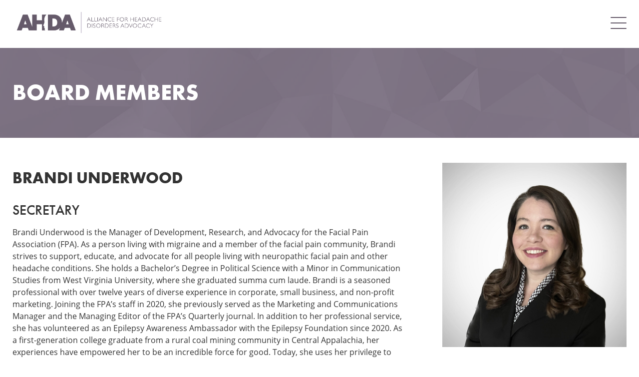

--- FILE ---
content_type: text/html; charset=UTF-8
request_url: https://allianceforheadacheadvocacy.org/board-members/brandi-underwood/
body_size: 7564
content:

<!DOCTYPE html>
<html lang="en-US">
<head>
	<meta charset="UTF-8">
	<meta name="viewport" content="width=device-width, initial-scale=1">
	<link rel="profile" href="http://gmpg.org/xfn/11">
	<link rel="pingback" href="https://allianceforheadacheadvocacy.org/xmlrpc.php">
	<!-- <script src="https://cdn.tailwindcss.com"></script> -->
	<!-- <script src="https://cdn.tailwindcss.com/?plugins=forms,typography"></script>
	<script>
	        tailwind.config = {
	                corePlugins: {
	                        preflight: false,
	                }
	        }
	</script> -->
	<!-- Global site tag (gtag.js) - Google Analytics -->
	<script async src="https://www.googletagmanager.com/gtag/js?id=UA-172511184-1"></script>
	<script>
	window.dataLayer = window.dataLayer || [];
	function gtag(){dataLayer.push(arguments);}
	gtag('js', new Date());

	gtag('config', 'UA-172511184-1');
	</script>


	<!-- Google tag (gtag.js) -->
	<script async src="https://www.googletagmanager.com/gtag/js?id=G-HRN1207D0E"></script>
	<script>
	  window.dataLayer = window.dataLayer || [];
	  function gtag(){dataLayer.push(arguments);}
	  gtag('js', new Date());

	  gtag('config', 'G-HRN1207D0E');
	</script>
	<link href="https://unpkg.com/aos@2.3.1/dist/aos.css" rel="stylesheet">
	<meta name='robots' content='index, follow, max-image-preview:large, max-snippet:-1, max-video-preview:-1' />

	<!-- This site is optimized with the Yoast SEO plugin v22.4 - https://yoast.com/wordpress/plugins/seo/ -->
	<title>Brandi Underwood - AHDA</title>
	<link rel="canonical" href="https://allianceforheadacheadvocacy.org/board-members/brandi-underwood/" />
	<meta property="og:locale" content="en_US" />
	<meta property="og:type" content="article" />
	<meta property="og:title" content="Brandi Underwood - AHDA" />
	<meta property="og:url" content="https://allianceforheadacheadvocacy.org/board-members/brandi-underwood/" />
	<meta property="og:site_name" content="AHDA" />
	<meta property="article:modified_time" content="2025-01-16T14:59:39+00:00" />
	<meta name="twitter:card" content="summary_large_image" />
	<script type="application/ld+json" class="yoast-schema-graph">{"@context":"https://schema.org","@graph":[{"@type":"WebPage","@id":"https://allianceforheadacheadvocacy.org/board-members/brandi-underwood/","url":"https://allianceforheadacheadvocacy.org/board-members/brandi-underwood/","name":"Brandi Underwood - AHDA","isPartOf":{"@id":"https://allianceforheadacheadvocacy.org/#website"},"datePublished":"2024-03-08T23:37:41+00:00","dateModified":"2025-01-16T14:59:39+00:00","breadcrumb":{"@id":"https://allianceforheadacheadvocacy.org/board-members/brandi-underwood/#breadcrumb"},"inLanguage":"en-US","potentialAction":[{"@type":"ReadAction","target":["https://allianceforheadacheadvocacy.org/board-members/brandi-underwood/"]}]},{"@type":"BreadcrumbList","@id":"https://allianceforheadacheadvocacy.org/board-members/brandi-underwood/#breadcrumb","itemListElement":[{"@type":"ListItem","position":1,"name":"Home","item":"https://allianceforheadacheadvocacy.org/"},{"@type":"ListItem","position":2,"name":"Brandi Underwood"}]},{"@type":"WebSite","@id":"https://allianceforheadacheadvocacy.org/#website","url":"https://allianceforheadacheadvocacy.org/","name":"AHDA","description":"","potentialAction":[{"@type":"SearchAction","target":{"@type":"EntryPoint","urlTemplate":"https://allianceforheadacheadvocacy.org/?s={search_term_string}"},"query-input":"required name=search_term_string"}],"inLanguage":"en-US"}]}</script>
	<!-- / Yoast SEO plugin. -->


<link rel="alternate" type="application/rss+xml" title="AHDA &raquo; Feed" href="https://allianceforheadacheadvocacy.org/feed/" />
<link rel="alternate" type="application/rss+xml" title="AHDA &raquo; Comments Feed" href="https://allianceforheadacheadvocacy.org/comments/feed/" />
<link rel="alternate" title="oEmbed (JSON)" type="application/json+oembed" href="https://allianceforheadacheadvocacy.org/wp-json/oembed/1.0/embed?url=https%3A%2F%2Fallianceforheadacheadvocacy.org%2Fboard-members%2Fbrandi-underwood%2F" />
<link rel="alternate" title="oEmbed (XML)" type="text/xml+oembed" href="https://allianceforheadacheadvocacy.org/wp-json/oembed/1.0/embed?url=https%3A%2F%2Fallianceforheadacheadvocacy.org%2Fboard-members%2Fbrandi-underwood%2F&#038;format=xml" />
<style id='wp-img-auto-sizes-contain-inline-css' type='text/css'>
img:is([sizes=auto i],[sizes^="auto," i]){contain-intrinsic-size:3000px 1500px}
/*# sourceURL=wp-img-auto-sizes-contain-inline-css */
</style>
<style id='wp-block-library-inline-css' type='text/css'>
:root{--wp-block-synced-color:#7a00df;--wp-block-synced-color--rgb:122,0,223;--wp-bound-block-color:var(--wp-block-synced-color);--wp-editor-canvas-background:#ddd;--wp-admin-theme-color:#007cba;--wp-admin-theme-color--rgb:0,124,186;--wp-admin-theme-color-darker-10:#006ba1;--wp-admin-theme-color-darker-10--rgb:0,107,160.5;--wp-admin-theme-color-darker-20:#005a87;--wp-admin-theme-color-darker-20--rgb:0,90,135;--wp-admin-border-width-focus:2px}@media (min-resolution:192dpi){:root{--wp-admin-border-width-focus:1.5px}}.wp-element-button{cursor:pointer}:root .has-very-light-gray-background-color{background-color:#eee}:root .has-very-dark-gray-background-color{background-color:#313131}:root .has-very-light-gray-color{color:#eee}:root .has-very-dark-gray-color{color:#313131}:root .has-vivid-green-cyan-to-vivid-cyan-blue-gradient-background{background:linear-gradient(135deg,#00d084,#0693e3)}:root .has-purple-crush-gradient-background{background:linear-gradient(135deg,#34e2e4,#4721fb 50%,#ab1dfe)}:root .has-hazy-dawn-gradient-background{background:linear-gradient(135deg,#faaca8,#dad0ec)}:root .has-subdued-olive-gradient-background{background:linear-gradient(135deg,#fafae1,#67a671)}:root .has-atomic-cream-gradient-background{background:linear-gradient(135deg,#fdd79a,#004a59)}:root .has-nightshade-gradient-background{background:linear-gradient(135deg,#330968,#31cdcf)}:root .has-midnight-gradient-background{background:linear-gradient(135deg,#020381,#2874fc)}:root{--wp--preset--font-size--normal:16px;--wp--preset--font-size--huge:42px}.has-regular-font-size{font-size:1em}.has-larger-font-size{font-size:2.625em}.has-normal-font-size{font-size:var(--wp--preset--font-size--normal)}.has-huge-font-size{font-size:var(--wp--preset--font-size--huge)}.has-text-align-center{text-align:center}.has-text-align-left{text-align:left}.has-text-align-right{text-align:right}.has-fit-text{white-space:nowrap!important}#end-resizable-editor-section{display:none}.aligncenter{clear:both}.items-justified-left{justify-content:flex-start}.items-justified-center{justify-content:center}.items-justified-right{justify-content:flex-end}.items-justified-space-between{justify-content:space-between}.screen-reader-text{border:0;clip-path:inset(50%);height:1px;margin:-1px;overflow:hidden;padding:0;position:absolute;width:1px;word-wrap:normal!important}.screen-reader-text:focus{background-color:#ddd;clip-path:none;color:#444;display:block;font-size:1em;height:auto;left:5px;line-height:normal;padding:15px 23px 14px;text-decoration:none;top:5px;width:auto;z-index:100000}html :where(.has-border-color){border-style:solid}html :where([style*=border-top-color]){border-top-style:solid}html :where([style*=border-right-color]){border-right-style:solid}html :where([style*=border-bottom-color]){border-bottom-style:solid}html :where([style*=border-left-color]){border-left-style:solid}html :where([style*=border-width]){border-style:solid}html :where([style*=border-top-width]){border-top-style:solid}html :where([style*=border-right-width]){border-right-style:solid}html :where([style*=border-bottom-width]){border-bottom-style:solid}html :where([style*=border-left-width]){border-left-style:solid}html :where(img[class*=wp-image-]){height:auto;max-width:100%}:where(figure){margin:0 0 1em}html :where(.is-position-sticky){--wp-admin--admin-bar--position-offset:var(--wp-admin--admin-bar--height,0px)}@media screen and (max-width:600px){html :where(.is-position-sticky){--wp-admin--admin-bar--position-offset:0px}}

/*# sourceURL=wp-block-library-inline-css */
</style><style id='global-styles-inline-css' type='text/css'>
:root{--wp--preset--aspect-ratio--square: 1;--wp--preset--aspect-ratio--4-3: 4/3;--wp--preset--aspect-ratio--3-4: 3/4;--wp--preset--aspect-ratio--3-2: 3/2;--wp--preset--aspect-ratio--2-3: 2/3;--wp--preset--aspect-ratio--16-9: 16/9;--wp--preset--aspect-ratio--9-16: 9/16;--wp--preset--color--black: #000000;--wp--preset--color--cyan-bluish-gray: #abb8c3;--wp--preset--color--white: #ffffff;--wp--preset--color--pale-pink: #f78da7;--wp--preset--color--vivid-red: #cf2e2e;--wp--preset--color--luminous-vivid-orange: #ff6900;--wp--preset--color--luminous-vivid-amber: #fcb900;--wp--preset--color--light-green-cyan: #7bdcb5;--wp--preset--color--vivid-green-cyan: #00d084;--wp--preset--color--pale-cyan-blue: #8ed1fc;--wp--preset--color--vivid-cyan-blue: #0693e3;--wp--preset--color--vivid-purple: #9b51e0;--wp--preset--gradient--vivid-cyan-blue-to-vivid-purple: linear-gradient(135deg,rgb(6,147,227) 0%,rgb(155,81,224) 100%);--wp--preset--gradient--light-green-cyan-to-vivid-green-cyan: linear-gradient(135deg,rgb(122,220,180) 0%,rgb(0,208,130) 100%);--wp--preset--gradient--luminous-vivid-amber-to-luminous-vivid-orange: linear-gradient(135deg,rgb(252,185,0) 0%,rgb(255,105,0) 100%);--wp--preset--gradient--luminous-vivid-orange-to-vivid-red: linear-gradient(135deg,rgb(255,105,0) 0%,rgb(207,46,46) 100%);--wp--preset--gradient--very-light-gray-to-cyan-bluish-gray: linear-gradient(135deg,rgb(238,238,238) 0%,rgb(169,184,195) 100%);--wp--preset--gradient--cool-to-warm-spectrum: linear-gradient(135deg,rgb(74,234,220) 0%,rgb(151,120,209) 20%,rgb(207,42,186) 40%,rgb(238,44,130) 60%,rgb(251,105,98) 80%,rgb(254,248,76) 100%);--wp--preset--gradient--blush-light-purple: linear-gradient(135deg,rgb(255,206,236) 0%,rgb(152,150,240) 100%);--wp--preset--gradient--blush-bordeaux: linear-gradient(135deg,rgb(254,205,165) 0%,rgb(254,45,45) 50%,rgb(107,0,62) 100%);--wp--preset--gradient--luminous-dusk: linear-gradient(135deg,rgb(255,203,112) 0%,rgb(199,81,192) 50%,rgb(65,88,208) 100%);--wp--preset--gradient--pale-ocean: linear-gradient(135deg,rgb(255,245,203) 0%,rgb(182,227,212) 50%,rgb(51,167,181) 100%);--wp--preset--gradient--electric-grass: linear-gradient(135deg,rgb(202,248,128) 0%,rgb(113,206,126) 100%);--wp--preset--gradient--midnight: linear-gradient(135deg,rgb(2,3,129) 0%,rgb(40,116,252) 100%);--wp--preset--font-size--small: 13px;--wp--preset--font-size--medium: 20px;--wp--preset--font-size--large: 36px;--wp--preset--font-size--x-large: 42px;--wp--preset--spacing--20: 0.44rem;--wp--preset--spacing--30: 0.67rem;--wp--preset--spacing--40: 1rem;--wp--preset--spacing--50: 1.5rem;--wp--preset--spacing--60: 2.25rem;--wp--preset--spacing--70: 3.38rem;--wp--preset--spacing--80: 5.06rem;--wp--preset--shadow--natural: 6px 6px 9px rgba(0, 0, 0, 0.2);--wp--preset--shadow--deep: 12px 12px 50px rgba(0, 0, 0, 0.4);--wp--preset--shadow--sharp: 6px 6px 0px rgba(0, 0, 0, 0.2);--wp--preset--shadow--outlined: 6px 6px 0px -3px rgb(255, 255, 255), 6px 6px rgb(0, 0, 0);--wp--preset--shadow--crisp: 6px 6px 0px rgb(0, 0, 0);}:where(.is-layout-flex){gap: 0.5em;}:where(.is-layout-grid){gap: 0.5em;}body .is-layout-flex{display: flex;}.is-layout-flex{flex-wrap: wrap;align-items: center;}.is-layout-flex > :is(*, div){margin: 0;}body .is-layout-grid{display: grid;}.is-layout-grid > :is(*, div){margin: 0;}:where(.wp-block-columns.is-layout-flex){gap: 2em;}:where(.wp-block-columns.is-layout-grid){gap: 2em;}:where(.wp-block-post-template.is-layout-flex){gap: 1.25em;}:where(.wp-block-post-template.is-layout-grid){gap: 1.25em;}.has-black-color{color: var(--wp--preset--color--black) !important;}.has-cyan-bluish-gray-color{color: var(--wp--preset--color--cyan-bluish-gray) !important;}.has-white-color{color: var(--wp--preset--color--white) !important;}.has-pale-pink-color{color: var(--wp--preset--color--pale-pink) !important;}.has-vivid-red-color{color: var(--wp--preset--color--vivid-red) !important;}.has-luminous-vivid-orange-color{color: var(--wp--preset--color--luminous-vivid-orange) !important;}.has-luminous-vivid-amber-color{color: var(--wp--preset--color--luminous-vivid-amber) !important;}.has-light-green-cyan-color{color: var(--wp--preset--color--light-green-cyan) !important;}.has-vivid-green-cyan-color{color: var(--wp--preset--color--vivid-green-cyan) !important;}.has-pale-cyan-blue-color{color: var(--wp--preset--color--pale-cyan-blue) !important;}.has-vivid-cyan-blue-color{color: var(--wp--preset--color--vivid-cyan-blue) !important;}.has-vivid-purple-color{color: var(--wp--preset--color--vivid-purple) !important;}.has-black-background-color{background-color: var(--wp--preset--color--black) !important;}.has-cyan-bluish-gray-background-color{background-color: var(--wp--preset--color--cyan-bluish-gray) !important;}.has-white-background-color{background-color: var(--wp--preset--color--white) !important;}.has-pale-pink-background-color{background-color: var(--wp--preset--color--pale-pink) !important;}.has-vivid-red-background-color{background-color: var(--wp--preset--color--vivid-red) !important;}.has-luminous-vivid-orange-background-color{background-color: var(--wp--preset--color--luminous-vivid-orange) !important;}.has-luminous-vivid-amber-background-color{background-color: var(--wp--preset--color--luminous-vivid-amber) !important;}.has-light-green-cyan-background-color{background-color: var(--wp--preset--color--light-green-cyan) !important;}.has-vivid-green-cyan-background-color{background-color: var(--wp--preset--color--vivid-green-cyan) !important;}.has-pale-cyan-blue-background-color{background-color: var(--wp--preset--color--pale-cyan-blue) !important;}.has-vivid-cyan-blue-background-color{background-color: var(--wp--preset--color--vivid-cyan-blue) !important;}.has-vivid-purple-background-color{background-color: var(--wp--preset--color--vivid-purple) !important;}.has-black-border-color{border-color: var(--wp--preset--color--black) !important;}.has-cyan-bluish-gray-border-color{border-color: var(--wp--preset--color--cyan-bluish-gray) !important;}.has-white-border-color{border-color: var(--wp--preset--color--white) !important;}.has-pale-pink-border-color{border-color: var(--wp--preset--color--pale-pink) !important;}.has-vivid-red-border-color{border-color: var(--wp--preset--color--vivid-red) !important;}.has-luminous-vivid-orange-border-color{border-color: var(--wp--preset--color--luminous-vivid-orange) !important;}.has-luminous-vivid-amber-border-color{border-color: var(--wp--preset--color--luminous-vivid-amber) !important;}.has-light-green-cyan-border-color{border-color: var(--wp--preset--color--light-green-cyan) !important;}.has-vivid-green-cyan-border-color{border-color: var(--wp--preset--color--vivid-green-cyan) !important;}.has-pale-cyan-blue-border-color{border-color: var(--wp--preset--color--pale-cyan-blue) !important;}.has-vivid-cyan-blue-border-color{border-color: var(--wp--preset--color--vivid-cyan-blue) !important;}.has-vivid-purple-border-color{border-color: var(--wp--preset--color--vivid-purple) !important;}.has-vivid-cyan-blue-to-vivid-purple-gradient-background{background: var(--wp--preset--gradient--vivid-cyan-blue-to-vivid-purple) !important;}.has-light-green-cyan-to-vivid-green-cyan-gradient-background{background: var(--wp--preset--gradient--light-green-cyan-to-vivid-green-cyan) !important;}.has-luminous-vivid-amber-to-luminous-vivid-orange-gradient-background{background: var(--wp--preset--gradient--luminous-vivid-amber-to-luminous-vivid-orange) !important;}.has-luminous-vivid-orange-to-vivid-red-gradient-background{background: var(--wp--preset--gradient--luminous-vivid-orange-to-vivid-red) !important;}.has-very-light-gray-to-cyan-bluish-gray-gradient-background{background: var(--wp--preset--gradient--very-light-gray-to-cyan-bluish-gray) !important;}.has-cool-to-warm-spectrum-gradient-background{background: var(--wp--preset--gradient--cool-to-warm-spectrum) !important;}.has-blush-light-purple-gradient-background{background: var(--wp--preset--gradient--blush-light-purple) !important;}.has-blush-bordeaux-gradient-background{background: var(--wp--preset--gradient--blush-bordeaux) !important;}.has-luminous-dusk-gradient-background{background: var(--wp--preset--gradient--luminous-dusk) !important;}.has-pale-ocean-gradient-background{background: var(--wp--preset--gradient--pale-ocean) !important;}.has-electric-grass-gradient-background{background: var(--wp--preset--gradient--electric-grass) !important;}.has-midnight-gradient-background{background: var(--wp--preset--gradient--midnight) !important;}.has-small-font-size{font-size: var(--wp--preset--font-size--small) !important;}.has-medium-font-size{font-size: var(--wp--preset--font-size--medium) !important;}.has-large-font-size{font-size: var(--wp--preset--font-size--large) !important;}.has-x-large-font-size{font-size: var(--wp--preset--font-size--x-large) !important;}
/*# sourceURL=global-styles-inline-css */
</style>

<style id='classic-theme-styles-inline-css' type='text/css'>
/*! This file is auto-generated */
.wp-block-button__link{color:#fff;background-color:#32373c;border-radius:9999px;box-shadow:none;text-decoration:none;padding:calc(.667em + 2px) calc(1.333em + 2px);font-size:1.125em}.wp-block-file__button{background:#32373c;color:#fff;text-decoration:none}
/*# sourceURL=/wp-includes/css/classic-themes.min.css */
</style>
<link rel='stylesheet' id='infodash_frontend-css' href='https://allianceforheadacheadvocacy.org/wp-content/plugins/infomedia-dashboard/assets/css/frontend.css?ver=2.0.7' type='text/css' media='' />
<link rel='stylesheet' id='kronos-style-css' href='https://allianceforheadacheadvocacy.org/wp-content/themes/kronos/assets/css/theme.css?ver=1679413521' type='text/css' media='all' />
<link rel='stylesheet' id='kronos-override-css' href='https://allianceforheadacheadvocacy.org/wp-content/themes/kronos/assets/css/custom.css?ver=1683752324' type='text/css' media='all' />
<link rel='stylesheet' id='infodash_admin-css' href='https://allianceforheadacheadvocacy.org/wp-content/plugins/infomedia-dashboard/assets/css/admin.css?ver=2.0.7' type='text/css' media='' />
<script type="text/javascript" src="https://allianceforheadacheadvocacy.org/wp-content/plugins/infomedia-dashboard/assets/js/frontend.js?ver=2.0.7" id="infodash_frontend-js"></script>
<script type="text/javascript" src="https://allianceforheadacheadvocacy.org/wp-includes/js/jquery/jquery.min.js?ver=3.7.1" id="jquery-core-js"></script>
<script type="text/javascript" src="https://allianceforheadacheadvocacy.org/wp-includes/js/jquery/jquery-migrate.min.js?ver=3.4.1" id="jquery-migrate-js"></script>
<script type="text/javascript" src="https://allianceforheadacheadvocacy.org/wp-content/plugins/infomedia-dashboard/assets/js/admin.js?ver=2.0.7" id="infodash_admin-js"></script>
<link rel="https://api.w.org/" href="https://allianceforheadacheadvocacy.org/wp-json/" /><link rel="EditURI" type="application/rsd+xml" title="RSD" href="https://allianceforheadacheadvocacy.org/xmlrpc.php?rsd" />

<link rel='shortlink' href='https://allianceforheadacheadvocacy.org/?p=6998' />
<!-- Stream WordPress user activity plugin v4.0.0 -->
		<script>
			document.documentElement.className = document.documentElement.className.replace( 'no-js', 'js' );
		</script>
				<style>
			.no-js img.lazyload { display: none; }
			figure.wp-block-image img.lazyloading { min-width: 150px; }
							.lazyload, .lazyloading { opacity: 0; }
				.lazyloaded {
					opacity: 1;
					transition: opacity 400ms;
					transition-delay: 0ms;
				}
					</style>
		<script src="https://kit.fontawesome.com/f8bf66c341.js" crossorigin="anonymous"></script><link rel="stylesheet" href="https://use.typekit.net/pen8tgm.css"><link rel="stylesheet" type="text/css" href="//cdn.jsdelivr.net/npm/slick-carousel@1.8.1/slick/slick.css"/><link rel="stylesheet" type="text/css" href="https://allianceforheadacheadvocacy.org/wp-content/themes/kronos/assets/vendor/slick/slick-theme.css"/><link href="https://allianceforheadacheadvocacy.org/wp-content/themes/kronos/assets/js/vendor/featherlight/release/featherlight.min.css" rel="stylesheet"><link rel="apple-touch-icon" sizes="180x180" href="/favicons/apple-touch-icon.png">
<link rel="icon" type="image/png" sizes="32x32" href="/favicons/favicon-32x32.png">
<link rel="icon" type="image/png" sizes="16x16" href="/favicons/favicon-16x16.png">
<link rel="manifest" href="/favicons/site.webmanifest">
<link rel="mask-icon" href="/favicons/safari-pinned-tab.svg" color="#5bbad5">
<meta name="msapplication-TileColor" content="#da532c">
<meta name="theme-color" content="#ffffff">
        <script src="https://cdn.tailwindcss.com/?plugins=typography"></script>
        <script>
                tailwind.config = {
                        corePlugins: {
                                preflight: false,
                        },
                        theme: {
                                screens: {
                                      'sm': '640px',
                                      'md': '768px',
                                      'lg': '1024px',
                                      'xl': '1280px',
                                      //'2xl': '1536px',
                                }
                        }
                }
        </script>
        </head>

<body class="wp-singular board-members-template-default single single-board-members postid-6998 wp-theme-kronos post-brandi-underwood">
	<div class="site-wrap">
		<div class="site-header">
			<div class="container mx-auto">
				<div id="site-logo"><a href="https://allianceforheadacheadvocacy.org/" rel="home"><img  loading="eager" alt="CSG South Logo" data-src="https://allianceforheadacheadvocacy.org/wp-content/themes/kronos/assets/img/AHDA_Logo_Primary_2color.png" class="lazyload" src="[data-uri]"><noscript><img src="https://allianceforheadacheadvocacy.org/wp-content/themes/kronos/assets/img/AHDA_Logo_Primary_2color.png" loading="eager" alt="CSG South Logo"></noscript></a></div><!-- #site-title -->
				<div class="navigation">
					<!-- <nav id="navigation-mobile" class="left-menu"> -->
<nav id="navigation-mobile" class="left-menu">

	<div id="nav-toggle" class="right-toggle">
		<span id="menu-bars">
		     <div class="menu-bar menu-bar-top"></div>
		     <div class="menu-bar menu-bar-middle"></div>
		     <div class="menu-bar menu-bar-bottom"></div>
		</span>
	</div><!-- #nav-toggle -->

	<div class="menu-wrap">
        <div class="menu-sidebar">
		    <ul id="main-menu" class="menu"><li id="menu-item-5413" class="menu-item menu-item-type-post_type menu-item-object-page menu-item-has-children menu-item-5413"><a href="https://allianceforheadacheadvocacy.org/about-us/">About Us</a>
<ul class="sub-menu">
	<li id="menu-item-6472" class="menu-item menu-item-type-post_type menu-item-object-page menu-item-6472"><a href="https://allianceforheadacheadvocacy.org/about-us/">Mission, Vision, and Team</a></li>
	<li id="menu-item-6468" class="menu-item menu-item-type-post_type menu-item-object-page menu-item-6468"><a href="https://allianceforheadacheadvocacy.org/about-us/our-history/">Our History</a></li>
</ul>
</li>
<li id="menu-item-5412" class="menu-item menu-item-type-post_type menu-item-object-page menu-item-5412"><a href="https://allianceforheadacheadvocacy.org/our-work/">Our Work</a></li>
<li id="menu-item-6975" class="menu-item menu-item-type-post_type menu-item-object-page menu-item-6975"><a href="https://allianceforheadacheadvocacy.org/the-headache-alliance/">The Headache Alliance, Inc.</a></li>
<li id="menu-item-5411" class="menu-item menu-item-type-post_type menu-item-object-page menu-item-has-children menu-item-5411"><a href="https://allianceforheadacheadvocacy.org/headache-on-the-hill/">Headache on the Hill</a>
<ul class="sub-menu">
	<li id="menu-item-6473" class="menu-item menu-item-type-post_type menu-item-object-page menu-item-6473"><a href="https://allianceforheadacheadvocacy.org/headache-on-the-hill/">Current Headache on the Hill Event</a></li>
	<li id="menu-item-6021" class="menu-item menu-item-type-post_type menu-item-object-page menu-item-6021"><a href="https://allianceforheadacheadvocacy.org/headache-on-the-hill/past-headache-on-the-hill-events/">Past Headache On The Hill Events</a></li>
</ul>
</li>
<li id="menu-item-5410" class="menu-item menu-item-type-post_type menu-item-object-page menu-item-5410"><a href="https://allianceforheadacheadvocacy.org/get-involved/">Get Involved</a></li>
<li id="menu-item-5418" class="menu-item menu-item-type-post_type menu-item-object-page menu-item-5418"><a href="https://allianceforheadacheadvocacy.org/for-legislators/">For Legislators</a></li>
<li id="menu-item-5414" class="menu-item menu-item-type-post_type menu-item-object-page current_page_parent menu-item-5414"><a href="https://allianceforheadacheadvocacy.org/news/">News</a></li>
<li id="menu-item-5415" class="menu-item menu-item-type-post_type menu-item-object-page menu-item-5415"><a href="https://allianceforheadacheadvocacy.org/contact/">Contact</a></li>
</ul>
						<div class="social-wrap">
									<a href="https://www.facebook.com/AHDAOrg/?ref=br_tf" target="_blank" class="social-link"><i class="fab fa-facebook"></i></a>
									<a href="https://www.instagram.com/allianceforheadacheadvocacy/" target="_blank" class="social-link"><i class="fab fa-instagram"></i></a>
									<a href="https://www.linkedin.com/company/alliance-for-headache-disorders-advocacy-inc/" target="_blank" class="social-link"><i class="fab fa-linkedin-in"></i></a>
									<a href="https://twitter.com/AHDAorg" target="_blank" class="social-link"><i class="fa-brands fa-x-twitter"></i></a>
									<a href="https://www.tiktok.com/@headacheadvocacy" target="_blank" class="social-link"><i class="fa-brands fa-tiktok"></i></a>
							</div><!-- .social-wrap -->
						<a href="/donate/" class="button btn-1 mob-donate">Donate</a>
        </div><!-- .menu-sidebar -->
	</div><!-- .menu-wrap -->
</nav><!-- #navigation-mobile -->
					<div class="navigation-desktop">
  <div class="top-row">
            <a href="https://www.facebook.com/AHDAOrg/?ref=br_tf" target="_blank" class="social-link"><i class="fab fa-facebook"></i></a>
            <a href="https://www.instagram.com/allianceforheadacheadvocacy/" target="_blank" class="social-link"><i class="fab fa-instagram"></i></a>
            <a href="https://www.linkedin.com/company/alliance-for-headache-disorders-advocacy-inc/" target="_blank" class="social-link"><i class="fab fa-linkedin-in"></i></a>
            <a href="https://twitter.com/AHDAorg" target="_blank" class="social-link"><i class="fa-brands fa-x-twitter"></i></a>
            <a href="https://www.tiktok.com/@headacheadvocacy" target="_blank" class="social-link"><i class="fa-brands fa-tiktok"></i></a>
        <a href="/donate/" class="button btn-1">Donate</a>
  </div>
  <nav id="navigation-desktop" class="menu-main-menu-container"><ul id="main-menu" class="menu"><li class="menu-item menu-item-type-post_type menu-item-object-page menu-item-has-children menu-item-5413"><a href="https://allianceforheadacheadvocacy.org/about-us/">About Us</a>
<ul class="sub-menu">
	<li class="menu-item menu-item-type-post_type menu-item-object-page menu-item-6472"><a href="https://allianceforheadacheadvocacy.org/about-us/">Mission, Vision, and Team</a></li>
	<li class="menu-item menu-item-type-post_type menu-item-object-page menu-item-6468"><a href="https://allianceforheadacheadvocacy.org/about-us/our-history/">Our History</a></li>
</ul>
</li>
<li class="menu-item menu-item-type-post_type menu-item-object-page menu-item-5412"><a href="https://allianceforheadacheadvocacy.org/our-work/">Our Work</a></li>
<li class="menu-item menu-item-type-post_type menu-item-object-page menu-item-6975"><a href="https://allianceforheadacheadvocacy.org/the-headache-alliance/">The Headache Alliance, Inc.</a></li>
<li class="menu-item menu-item-type-post_type menu-item-object-page menu-item-has-children menu-item-5411"><a href="https://allianceforheadacheadvocacy.org/headache-on-the-hill/">Headache on the Hill</a>
<ul class="sub-menu">
	<li class="menu-item menu-item-type-post_type menu-item-object-page menu-item-6473"><a href="https://allianceforheadacheadvocacy.org/headache-on-the-hill/">Current Headache on the Hill Event</a></li>
	<li class="menu-item menu-item-type-post_type menu-item-object-page menu-item-6021"><a href="https://allianceforheadacheadvocacy.org/headache-on-the-hill/past-headache-on-the-hill-events/">Past Headache On The Hill Events</a></li>
</ul>
</li>
<li class="menu-item menu-item-type-post_type menu-item-object-page menu-item-5410"><a href="https://allianceforheadacheadvocacy.org/get-involved/">Get Involved</a></li>
<li class="menu-item menu-item-type-post_type menu-item-object-page menu-item-5418"><a href="https://allianceforheadacheadvocacy.org/for-legislators/">For Legislators</a></li>
<li class="menu-item menu-item-type-post_type menu-item-object-page current_page_parent menu-item-5414"><a href="https://allianceforheadacheadvocacy.org/news/">News</a></li>
<li class="menu-item menu-item-type-post_type menu-item-object-page menu-item-5415"><a href="https://allianceforheadacheadvocacy.org/contact/">Contact</a></li>
</ul></nav></div>					<div id="search-form-container" class="hidden">
						<form role="search" method="get" class="search-form" action="https://allianceforheadacheadvocacy.org/">
				<label>
					<span class="screen-reader-text">Search for:</span>
					<input type="search" class="search-field" placeholder="Search &hellip;" value="" name="s" />
				</label>
				<input type="submit" class="search-submit" value="Search" />
			</form>					</div>
				</div><!-- .navigation -->
			</div><!-- .container -->
		</div><!-- .site-header -->			<header class="page-header">
				<div class="container mx-auto">
				<h1 class="page-title">Board Members</h1>				</div>
			</header>
		<div class="container mx-auto no-sidebar">

	<div class="main"><div class="container">	
<article id="post-6998" class="post-6998 board-members type-board-members status-publish hentry">


	<div class="entry-content">
	
			<div class="right"><img width="2560" height="2560"   alt="" decoding="async" fetchpriority="high" data-srcset="https://allianceforheadacheadvocacy.org/wp-content/uploads/BUnderwood-scaled.jpeg 2560w, https://allianceforheadacheadvocacy.org/wp-content/uploads/BUnderwood-300x300.jpeg 300w, https://allianceforheadacheadvocacy.org/wp-content/uploads/BUnderwood-1024x1024.jpeg 1024w, https://allianceforheadacheadvocacy.org/wp-content/uploads/BUnderwood-150x150.jpeg 150w, https://allianceforheadacheadvocacy.org/wp-content/uploads/BUnderwood-768x768.jpeg 768w, https://allianceforheadacheadvocacy.org/wp-content/uploads/BUnderwood-1536x1536.jpeg 1536w, https://allianceforheadacheadvocacy.org/wp-content/uploads/BUnderwood-2048x2048.jpeg 2048w, https://allianceforheadacheadvocacy.org/wp-content/uploads/BUnderwood-215x215.jpeg 215w, https://allianceforheadacheadvocacy.org/wp-content/uploads/BUnderwood-200x200.jpeg 200w, https://allianceforheadacheadvocacy.org/wp-content/uploads/BUnderwood-460x460.jpeg 460w, https://allianceforheadacheadvocacy.org/wp-content/uploads/BUnderwood-400x400.jpeg 400w"  data-src="https://allianceforheadacheadvocacy.org/wp-content/uploads/BUnderwood-scaled.jpeg" data-sizes="(max-width: 2560px) 100vw, 2560px" class="attachment-full size-full lazyload" src="[data-uri]" /><noscript><img width="2560" height="2560" src="https://allianceforheadacheadvocacy.org/wp-content/uploads/BUnderwood-scaled.jpeg" class="attachment-full size-full" alt="" decoding="async" fetchpriority="high" srcset="https://allianceforheadacheadvocacy.org/wp-content/uploads/BUnderwood-scaled.jpeg 2560w, https://allianceforheadacheadvocacy.org/wp-content/uploads/BUnderwood-300x300.jpeg 300w, https://allianceforheadacheadvocacy.org/wp-content/uploads/BUnderwood-1024x1024.jpeg 1024w, https://allianceforheadacheadvocacy.org/wp-content/uploads/BUnderwood-150x150.jpeg 150w, https://allianceforheadacheadvocacy.org/wp-content/uploads/BUnderwood-768x768.jpeg 768w, https://allianceforheadacheadvocacy.org/wp-content/uploads/BUnderwood-1536x1536.jpeg 1536w, https://allianceforheadacheadvocacy.org/wp-content/uploads/BUnderwood-2048x2048.jpeg 2048w, https://allianceforheadacheadvocacy.org/wp-content/uploads/BUnderwood-215x215.jpeg 215w, https://allianceforheadacheadvocacy.org/wp-content/uploads/BUnderwood-200x200.jpeg 200w, https://allianceforheadacheadvocacy.org/wp-content/uploads/BUnderwood-460x460.jpeg 460w, https://allianceforheadacheadvocacy.org/wp-content/uploads/BUnderwood-400x400.jpeg 400w" sizes="(max-width: 2560px) 100vw, 2560px" /></noscript></div>		
		<h1 class="entry-title h2">Brandi Underwood</h1>					<h3>Secretary</h3>
							Brandi Underwood is the Manager of Development, Research, and Advocacy for the Facial Pain Association (FPA). As a person living with migraine and a member of the facial pain community, Brandi strives to support, educate, and advocate for all people living with neuropathic facial pain and other headache conditions. She holds a Bachelor’s Degree in Political Science with a Minor in Communication Studies from West Virginia University, where she graduated summa cum laude. Brandi is a seasoned professional with over twelve years of diverse experience in corporate, small business, and non-profit marketing. Joining the FPA’s staff in 2020, she previously served as the Marketing and Communications Manager and the Managing Editor of the FPA’s Quarterly journal. In addition to her professional service, she has volunteered as an Epilepsy Awareness Ambassador with the Epilepsy Foundation since 2020. 

As a first-generation college graduate from a rural coal mining community in Central Appalachia, her experiences have empowered her to be an incredible force for good. Today, she uses her privilege to share powerful stories by lifting the voices of all from marginalized and underserved communities.
				<div class="staffclear"></div>
		
			
		
	</div><!-- .entry-content -->

<!--
		<footer class="entry-footer">
					</footer>
--><!-- .entry-footer -->

</article><!-- #post-## -->
	
	
	</div><!-- .container --></div><!-- .main -->
	

</div><!-- .container -->
				<footer class="site-footer" role="contentinfo">
			<div class="container mx-auto">
				<div class="site-info">
					<div class="business-contact-info">
						<a href="https://allianceforheadacheadvocacy.org/" rel="home"><img  alt="CSG South Logo"  data-src="https://allianceforheadacheadvocacy.org/wp-content/themes/kronos/assets/img/AHDA_Logo_Secondary_white.png" class="footer-logo lazyload" src="[data-uri]"><noscript><img src="https://allianceforheadacheadvocacy.org/wp-content/themes/kronos/assets/img/AHDA_Logo_Secondary_white.png" alt="CSG South Logo" class="footer-logo"></noscript></a>
					</div>
					<div class="footer-nav">
						<div class="menu-footer-menu-container"><ul id="menu-footer-menu" class="menu"><li id="menu-item-5424" class="menu-item menu-item-type-post_type menu-item-object-page menu-item-5424"><a href="https://allianceforheadacheadvocacy.org/about-us/">About Us</a></li>
<li id="menu-item-5423" class="menu-item menu-item-type-post_type menu-item-object-page menu-item-5423"><a href="https://allianceforheadacheadvocacy.org/our-work/">Our Work</a></li>
<li id="menu-item-5422" class="menu-item menu-item-type-post_type menu-item-object-page menu-item-5422"><a href="https://allianceforheadacheadvocacy.org/headache-on-the-hill/">Headache on the Hill</a></li>
<li id="menu-item-5421" class="menu-item menu-item-type-post_type menu-item-object-page menu-item-5421"><a href="https://allianceforheadacheadvocacy.org/get-involved/">Get Involved</a></li>
<li id="menu-item-5419" class="menu-item menu-item-type-post_type menu-item-object-page menu-item-5419"><a href="https://allianceforheadacheadvocacy.org/for-legislators/">For Legislators</a></li>
<li id="menu-item-5425" class="menu-item menu-item-type-post_type menu-item-object-page current_page_parent menu-item-5425"><a href="https://allianceforheadacheadvocacy.org/news/">News</a></li>
<li id="menu-item-5426" class="menu-item menu-item-type-post_type menu-item-object-page menu-item-5426"><a href="https://allianceforheadacheadvocacy.org/contact/">Contact</a></li>
</ul></div>					</div>
					<div class="stay-in-touch">
						<!--<h5>Sign Up for Our Newsletter</h5>-->
												<h5>Follow on Social</h5>
														<a href="https://www.facebook.com/AHDAOrg/?ref=br_tf" target="_blank" class="social-link"><i class="fab fa-facebook"></i></a>
														<a href="https://www.instagram.com/allianceforheadacheadvocacy/" target="_blank" class="social-link"><i class="fab fa-instagram"></i></a>
														<a href="https://www.linkedin.com/company/alliance-for-headache-disorders-advocacy-inc/" target="_blank" class="social-link"><i class="fab fa-linkedin-in"></i></a>
														<a href="https://twitter.com/AHDAorg" target="_blank" class="social-link"><i class="fa-brands fa-x-twitter"></i></a>
														<a href="https://www.tiktok.com/@headacheadvocacy" target="_blank" class="social-link"><i class="fa-brands fa-tiktok"></i></a>
											</div>
				</div><!-- .site-info -->
			</div><!-- .container -->
		</footer><!-- .site-footer -->
		<div class="lower-footer">
			<div class="container mx-auto">
				<p class="copyright">&copy; 2026					<a href="https://allianceforheadacheadvocacy.org">AHDA</a>. All rights reserved.
				</p><!-- .copyright -->
				<p class="credit">
					Website Development By <a target="_blank" href="https://infomedia.com">Infomedia.</a>
				</p><!-- .credit -->
			</div>
		</div>
	</div><!-- .site-wrap --><script type="speculationrules">
{"prefetch":[{"source":"document","where":{"and":[{"href_matches":"/*"},{"not":{"href_matches":["/wp-*.php","/wp-admin/*","/wp-content/uploads/*","/wp-content/*","/wp-content/plugins/*","/wp-content/themes/kronos/*","/*\\?(.+)"]}},{"not":{"selector_matches":"a[rel~=\"nofollow\"]"}},{"not":{"selector_matches":".no-prefetch, .no-prefetch a"}}]},"eagerness":"conservative"}]}
</script>
<script type="text/javascript" src="https://allianceforheadacheadvocacy.org/wp-content/themes/kronos/assets/vendor/slick/slick.min.js?ver=1676048630" id="slick-js-js"></script>
<script type="text/javascript" src="https://allianceforheadacheadvocacy.org/wp-content/themes/kronos/assets/js/scripts.min.js?ver=1676048630" id="kronos-js-js"></script>
<script type="text/javascript" src="https://allianceforheadacheadvocacy.org/wp-content/plugins/wp-smushit/app/assets/js/smush-lazy-load.min.js?ver=3.15.5" id="smush-lazy-load-js"></script>
<script src="https://unpkg.com/aos@2.3.1/dist/aos.js"></script>
<script>
  AOS.init({duration: 1200});
</script>
</body>
</html>


--- FILE ---
content_type: text/css
request_url: https://allianceforheadacheadvocacy.org/wp-content/themes/kronos/assets/css/custom.css?ver=1683752324
body_size: 675
content:
/* This stylesheet is meant to override SASS styles. Please place them below.  To activate, uncomment line 12 in ../inc/scripts.php */
.ctf-carousel {
  z-index: initial !important;
}

.justifycenter {
  justify-content: center;
}

.block005_accordion .toggle {
  cursor: pointer;
  position: relative;
  display: block;
  /*width: 40%; */
  margin: 0 auto 0px;
  padding: 1rem 44px;
}

.block005_accordion .toggle h3 {
  padding: 0;
  margin: 0;
}

.block005_accordion .toggle:after {
  content: "\f107";
  font-family: "Font Awesome 5 Pro";
  position: absolute;
  right: 15px;
  top: 17px;
  font-size: 20px;
}

.block005_accordion ul.accordion li.accordion-item {
    margin: 0 auto 0px;
    border-bottom:1px solid #D2D2D2;
}

.home-hero-slider {
  z-index: 0;
}

#home-hero .home-hero-slider .slick-prev {
  z-index: 1;
}
#home-hero .home-hero-slider .slick-next {
  z-index: 1;
}

.social-wrap {
  position: relative;
  margin-top: 40px;
  padding: 10px 1.5625em;
}

.social-wrap a {
  color: #fff;
  margin-right: 10px;
}
.social-wrap a:hover {
  color: #bbb1c3;
}

.mob-donate {
  margin: 10px 1.5625em;
}
/* .block005_accordion .accordion-inner {
  padding: 0 0 0 54px;
}

.block005_accordion .toggle:hover {
  color: #00387B;
}

.block005_accordion .toggle.active {
  color: #00387B;
}

.block005_accordion .toggle.active:before {
  content: "\f068";
}

.block005_accordion .accordion-inner {
 /* max-height: 0;
  overflow: hidden;
  transition: max-height 0.2s ease-out; 
}

.block005_accordion .accordion-inner.show {
  display: block;
	
}

.block005_accordion ul.accordion li.accordion-item {

    width: 40%;
      margin: 0 auto 0px;
}

.post_parent-leadership-development .block005_accordion {
  margin-bottom: 0;
} */

.block107_servicelevels ul.service-levels {
  max-width: 100% !important;
}
.block107_servicelevels ul.service-levels li.service-level {
  padding: 40px 20% 20px 0 !important;
}
@media screen and (min-width: 1024px) {
  .block107_servicelevels ul.service-levels li.service-level {
    padding: 40px !important;
  }
}
@media screen and (max-width: 1024px) {
  .block107_servicelevels ul.service-levels li.service-level .t-marker {
    right: -16px !important;
  }
}
html {
  overflow-x: hidden;
}
.block003_magnets figure {
  border-radius: 5px;
  transform: translateY(0);
  transition: transform 200ms linear;
}
.block003_magnets figure:hover {
  transform: translateY(-10px)
}

.posted-on {
  font-weight: normal;
  font-size: 12px;
}

--- FILE ---
content_type: application/javascript
request_url: https://allianceforheadacheadvocacy.org/wp-content/themes/kronos/assets/js/scripts.min.js?ver=1676048630
body_size: 4747
content:
jQuery(document).ready(function($){$(".home-hero-slider").slick({slidesToShow:1,slidesToScroll:1,autoplay:!0,autoplaySpeed:7e3,pauseOnHover:!1,arrows:!0,adaptiveHeight:!1,fade:!0,cssEase:"linear",responsive:[{breakpoint:1024,settings:{arrows:!1}}]}),$(".csg-photo-gallery").slick({dots:!1,infinite:!1,speed:300,slidesToShow:4,slidesToScroll:1,arrows:!0,responsive:[{breakpoint:1024,settings:{slidesToShow:3,slidesToScroll:1,infinite:!0}},{breakpoint:600,settings:{slidesToShow:2,slidesToScroll:1}},{breakpoint:420,settings:{slidesToShow:1,slidesToScroll:1}}]}),$(".staff-wrap").hover(function(){$(this).find(".secondary-photo").length&&($(this).find(".primary-photo").toggleClass("hidden"),$(this).find(".secondary-photo").toggleClass("hidden"))}),$.featherlight.defaults.afterOpen=function(event){console.log(event);let input=$.featherlight.current().$content.find("input").first();input&&input.focus()}});let acc=document.querySelectorAll(".bio-accordion-toggle");var i;for(i=0;i<acc.length;i++)acc[i].addEventListener("click",function(){this.classList.toggle("active");var panel=this.nextElementSibling;panel.style.maxHeight?panel.style.maxHeight=null:panel.style.maxHeight=panel.scrollHeight+"px"});jQuery(document).ready(function($){var $navToggle=$("#nav-toggle"),$menuWrap=$(".menu-wrap");$navToggle.on("click",function(){$("#nav-toggle #menu-bars").toggleClass("button-open"),$menuWrap.toggleClass("menu-show")}),$("#navigation-mobile .menu-item-has-children > a").after('<i class="fas fa-angle-down sidebar-menu-arrow"></i>'),$("#navigation-mobile .sub-menu").hide(),$(".sidebar-menu-arrow").click(function(){$(this).next().slideToggle(300)}),$("#navigation-desktop .menu li.menu-item-has-children").hover(function(){$(this).toggleClass("open-sub")})}),jQuery(document).ready(function($){var $icon_slider=$(".icon-wrap"),icon_slider_settings={autoplay:!0,autoplaySpeed:4e3,dots:!1,infinite:!0,slidesToShow:1,prevArrow:'<div class="slick-arrow slick-prev"></div>',nextArrow:'<div class="slide-arrow slick-next"></div>',responsive:[{breakpoint:99999,settings:"unslick"},{breakpoint:768,settings:{slidesToShow:1}}]};$icon_slider.slick(icon_slider_settings),$(window).on("resize",function(){if(!$icon_slider.hasClass("slick-initialized"))return $icon_slider.slick(icon_slider_settings)})}),jQuery(document).ready(function($){$(".accordion .toggle").click(function(e){e.preventDefault();var $this=$(this);$this.next().hasClass("show")?($this.removeClass("active"),$this.next().removeClass("show"),$this.next().slideUp(350)):($this.parent().parent().find(".toggle").removeClass("active"),$this.parent().parent().find("li .accordion-inner").removeClass("show"),$this.parent().parent().find("li .accordion-inner").slideUp(350),$this.next().toggleClass("show"),$this.toggleClass("active"),$this.next().slideToggle(350))})}),jQuery(document).ready(function($){$(".quotes").slick({dots:!1,infinite:!0,autoplay:!0,autoplaySpeed:1e4,speed:800,slidesToShow:1,adaptiveHeight:!0,prevArrow:'<div class="slick-arrow slick-prev"></div>',nextArrow:'<div class="slide-arrow slick-next"></div>',arrows:!0})}),jQuery(document).ready(function($){$("ul.tabs-nav").each(function(){var $active,$content,$links=$(this).find("a");($active=$($links.filter('[href="'+location.hash+'"]')[0]||$links[0])).addClass("active"),$content=$($active[0].hash),$links.not($active).each(function(){$(this.hash).hide()}),$(this).on("click","a",function(e){$active.removeClass("active"),$content.hide(),$active=$(this),$content=$(this.hash),$active.addClass("active"),$content.show(),e.preventDefault()})})}),jQuery(document).ready(function($){var $icon_slider=$(".icon-wrap"),icon_slider_settings={autoplay:!0,autoplaySpeed:4e3,dots:!1,infinite:!0,slidesToShow:1,prevArrow:'<button class="slick-arrow slick-prev"></button>',nextArrow:'<button class="slide-arrow slick-next"></button>',responsive:[{breakpoint:99999,settings:"unslick"},{breakpoint:768,settings:{slidesToShow:1}}]};$icon_slider.slick(icon_slider_settings),$(window).on("resize",function(){if(!$icon_slider.hasClass("slick-initialized"))return $icon_slider.slick(icon_slider_settings)})});var TxtRotate=function(el,toRotate,period){this.toRotate=toRotate,this.el=el,this.loopNum=0,this.period=parseInt(period,10)||2e3,this.txt="",this.tick(),this.isDeleting=!1};TxtRotate.prototype.tick=function(){var i=this.loopNum%this.toRotate.length,fullTxt=this.toRotate[i];this.isDeleting?this.txt=fullTxt.substring(0,this.txt.length-1):this.txt=fullTxt.substring(0,this.txt.length+1),this.el.innerHTML='<span class="">'+this.txt+"</span>";var that=this,delta=300-100*Math.random();this.isDeleting&&(delta/=2),this.isDeleting||this.txt!==fullTxt?this.isDeleting&&""===this.txt&&(this.isDeleting=!1,this.loopNum++,delta=500):(delta=this.period,this.isDeleting=!0),setTimeout(function(){that.tick()},delta)},window.onload=function(){for(var elements=document.getElementsByClassName("txt-rotate"),i=0;i<elements.length;i++){var toRotate=elements[i].getAttribute("data-rotate"),period=elements[i].getAttribute("data-period");toRotate&&new TxtRotate(elements[i],JSON.parse(toRotate),period)}var css=document.createElement("style");css.type="text/css",css.innerHTML=".txt-rotate { border-right: 0.08em solid #fff }",document.body.appendChild(css)},jQuery(document).ready(function($){var $icon_slider=$(".icon-wrap"),icon_slider_settings={autoplay:!0,autoplaySpeed:4e3,dots:!1,infinite:!0,slidesToShow:1,prevArrow:'<button class="slick-arrow slick-prev"></button>',nextArrow:'<button class="slide-arrow slick-next"></button>',responsive:[{breakpoint:99999,settings:"unslick"},{breakpoint:768,settings:{slidesToShow:1}}]};$icon_slider.slick(icon_slider_settings),$(window).on("resize",function(){if(!$icon_slider.hasClass("slick-initialized"))return $icon_slider.slick(icon_slider_settings)})}),jQuery(document).ready(function($){}),function(a){"function"==typeof define&&define.amd?define(["jquery"],a):"object"==typeof module&&module.exports?module.exports=function(b,c){return void 0===c&&(c="undefined"!=typeof window?require("jquery"):require("jquery")(b)),a(c),c}:a(jQuery)}(function(a){"use strict";function b(a,c){if(!(this instanceof b)){var d=new b(a,c);return d.open(),d}this.id=b.id++,this.setup(a,c),this.chainCallbacks(b._callbackChain)}if(void 0!==a)if(a.fn.jquery.match(/-ajax/))"console"in window&&window.console.info("Featherlight needs regular jQuery, not the slim version.");else{var e=[],f=function(b){return e=a.grep(e,function(a){return a!==b&&a.$instance.closest("body").length>0})},g={allow:1,allowfullscreen:1,frameborder:1,height:1,longdesc:1,marginheight:1,marginwidth:1,mozallowfullscreen:1,name:1,referrerpolicy:1,sandbox:1,scrolling:1,src:1,srcdoc:1,style:1,webkitallowfullscreen:1,width:1},h={keyup:"onKeyUp",resize:"onResize"},i=function(c){a.each(b.opened().reverse(),function(){return c.isDefaultPrevented()||!1!==this[h[c.type]](c)?void 0:(c.preventDefault(),c.stopPropagation(),!1)})},j=function(c){if(c!==b._globalHandlerInstalled){b._globalHandlerInstalled=c;var d=a.map(h,function(a,c){return c+"."+b.prototype.namespace}).join(" ");a(window)[c?"on":"off"](d,i)}};b.prototype={constructor:b,namespace:"featherlight",targetAttr:"data-featherlight",variant:null,resetCss:!1,background:null,openTrigger:"click",closeTrigger:"click",filter:null,root:"body",openSpeed:250,closeSpeed:250,closeOnClick:"background",closeOnEsc:!0,closeIcon:"&#10005;",loading:"",persist:!1,otherClose:null,beforeOpen:a.noop,beforeContent:a.noop,beforeClose:a.noop,afterOpen:a.noop,afterContent:a.noop,afterClose:a.noop,onKeyUp:a.noop,onResize:a.noop,type:null,contentFilters:["jquery","image","html","ajax","iframe","text"],setup:function(b,c){"object"!=typeof b||b instanceof a!=0||c||(c=b,b=void 0);var d=a.extend(this,c,{target:b}),e=d.resetCss?d.namespace+"-reset":d.namespace,f=a(d.background||['<div class="'+e+"-loading "+e+'">','<div class="'+e+'-content">','<button class="'+e+"-close-icon "+d.namespace+'-close" aria-label="Close">',d.closeIcon,"</button>",'<div class="'+d.namespace+'-inner">'+d.loading+"</div>","</div>","</div>"].join("")),g="."+d.namespace+"-close"+(d.otherClose?","+d.otherClose:"");return d.$instance=f.clone().addClass(d.variant),d.$instance.on(d.closeTrigger+"."+d.namespace,function(b){if(!b.isDefaultPrevented()){var c=a(b.target);("background"===d.closeOnClick&&c.is("."+d.namespace)||"anywhere"===d.closeOnClick||c.closest(g).length)&&(d.close(b),b.preventDefault())}}),this},getContent:function(){if(!1!==this.persist&&this.$content)return this.$content;var b=this,c=this.constructor.contentFilters,d=function(a){return b.$currentTarget&&b.$currentTarget.attr(a)},e=d(b.targetAttr),f=b.target||e||"",g=c[b.type];if(!g&&f in c&&(g=c[f],f=b.target&&e),f=f||d("href")||"",!g)for(var h in c)b[h]&&(g=c[h],f=b[h]);if(!g){var i=f;if(f=null,a.each(b.contentFilters,function(){return(g=c[this]).test&&(f=g.test(i)),!f&&g.regex&&i.match&&i.match(g.regex)&&(f=i),!f}),!f)return"console"in window&&window.console.error("Featherlight: no content filter found "+(i?' for "'+i+'"':" (no target specified)")),!1}return g.process.call(b,f)},setContent:function(b){return this.$instance.removeClass(this.namespace+"-loading"),this.$instance.toggleClass(this.namespace+"-iframe",b.is("iframe")),this.$instance.find("."+this.namespace+"-inner").not(b).slice(1).remove().end().replaceWith(a.contains(this.$instance[0],b[0])?"":b),this.$content=b.addClass(this.namespace+"-inner"),this},open:function(b){var c=this;if(c.$instance.hide().appendTo(c.root),!(b&&b.isDefaultPrevented()||!1===c.beforeOpen(b))){b&&b.preventDefault();var d=c.getContent();if(d)return e.push(c),j(!0),c.$instance.fadeIn(c.openSpeed),c.beforeContent(b),a.when(d).always(function(a){a&&(c.setContent(a),c.afterContent(b))}).then(c.$instance.promise()).done(function(){c.afterOpen(b)})}return c.$instance.detach(),a.Deferred().reject().promise()},close:function(b){var c=this,d=a.Deferred();return!1===c.beforeClose(b)?d.reject():(0===f(c).length&&j(!1),c.$instance.fadeOut(c.closeSpeed,function(){c.$instance.detach(),c.afterClose(b),d.resolve()})),d.promise()},resize:function(a,b){if(a&&b){this.$content.css("width","").css("height","");var c=Math.max(a/(this.$content.parent().width()-1),b/(this.$content.parent().height()-1));c>1&&(c=b/Math.floor(b/c),this.$content.css("width",a/c+"px").css("height",b/c+"px"))}},chainCallbacks:function(b){for(var c in b)this[c]=a.proxy(b[c],this,a.proxy(this[c],this))}},a.extend(b,{id:0,autoBind:"[data-featherlight]",defaults:b.prototype,contentFilters:{jquery:{regex:/^[#.]\w/,test:function(b){return b instanceof a&&b},process:function(b){return!1!==this.persist?a(b):a(b).clone(!0)}},image:{regex:/\.(png|jpg|jpeg|gif|tiff?|bmp|svg)(\?\S*)?$/i,process:function(b){var d=a.Deferred(),e=new Image,f=a('<img src="'+b+'" alt="" class="'+this.namespace+'-image" />');return e.onload=function(){f.naturalWidth=e.width,f.naturalHeight=e.height,d.resolve(f)},e.onerror=function(){d.reject(f)},e.src=b,d.promise()}},html:{regex:/^\s*<[\w!][^<]*>/,process:function(b){return a(b)}},ajax:{regex:/./,process:function(b){var c=a.Deferred(),d=a("<div></div>").load(b,function(a,b){"error"!==b&&c.resolve(d.contents()),c.reject()});return c.promise()}},iframe:{process:function(b){var e=new a.Deferred,f=a("<iframe/>"),h=function(a,b){var c={},d=new RegExp("^"+b+"([A-Z])(.*)");for(var e in a){var f=e.match(d);f&&(c[(f[1]+f[2].replace(/([A-Z])/g,"-$1")).toLowerCase()]=a[e])}return c}(this,"iframe"),i=function(a,b){var c={};for(var d in a)d in b&&(c[d]=a[d],delete a[d]);return c}(h,g);return f.hide().attr("src",b).attr(i).css(h).on("load",function(){e.resolve(f.show())}).appendTo(this.$instance.find("."+this.namespace+"-content")),e.promise()}},text:{process:function(b){return a("<div>",{text:b})}}},functionAttributes:["beforeOpen","afterOpen","beforeContent","afterContent","beforeClose","afterClose"],readElementConfig:function(b,c){var d=this,e=new RegExp("^data-"+c+"-(.*)"),f={};return b&&b.attributes&&a.each(b.attributes,function(){var b=this.name.match(e);if(b){var c=this.value,g=a.camelCase(b[1]);if(a.inArray(g,d.functionAttributes)>=0)c=new Function(c);else try{c=JSON.parse(c)}catch(h){}f[g]=c}}),f},extend:function(b,c){var d=function(){this.constructor=b};return d.prototype=this.prototype,b.prototype=new d,b.__super__=this.prototype,a.extend(b,this,c),b.defaults=b.prototype,b},attach:function(b,c,d){var e=this;"object"!=typeof c||c instanceof a!=0||d||(d=c,c=void 0);var f,g=(d=a.extend({},d)).namespace||e.defaults.namespace,h=a.extend({},e.defaults,e.readElementConfig(b[0],g),d),i=function(g){var i=a(g.currentTarget),j=a.extend({$source:b,$currentTarget:i},e.readElementConfig(b[0],h.namespace),e.readElementConfig(g.currentTarget,h.namespace),d),k=f||i.data("featherlight-persisted")||new e(c,j);"shared"===k.persist?f=k:!1!==k.persist&&i.data("featherlight-persisted",k),j.$currentTarget.blur&&j.$currentTarget.blur(),k.open(g)};return b.on(h.openTrigger+"."+h.namespace,h.filter,i),{filter:h.filter,handler:i}},current:function(){var a=this.opened();return a[a.length-1]||null},opened:function(){var b=this;return f(),a.grep(e,function(a){return a instanceof b})},close:function(a){var b=this.current();return b?b.close(a):void 0},_onReady:function(){var b=this;if(b.autoBind){var c=a(b.autoBind);c.each(function(){b.attach(a(this))}),a(document).on("click",b.autoBind,function(d){if(!d.isDefaultPrevented()){var e=a(d.currentTarget);if(c.length!==(c=c.add(e)).length){var g=b.attach(e);(!g.filter||a(d.target).parentsUntil(e,g.filter).length>0)&&g.handler(d)}}})}},_callbackChain:{onKeyUp:function(b,c){return 27===c.keyCode?(this.closeOnEsc&&a.featherlight.close(c),!1):b(c)},beforeOpen:function(b,c){return a(document.documentElement).addClass("with-featherlight"),this._previouslyActive=document.activeElement,this._$previouslyTabbable=a("a, input, select, textarea, iframe, button, iframe, [contentEditable=true]").not("[tabindex]").not(this.$instance.find("button")),this._$previouslyWithTabIndex=a("[tabindex]").not('[tabindex="-1"]'),this._previousWithTabIndices=this._$previouslyWithTabIndex.map(function(b,c){return a(c).attr("tabindex")}),this._$previouslyWithTabIndex.add(this._$previouslyTabbable).attr("tabindex",-1),document.activeElement.blur&&document.activeElement.blur(),b(c)},afterClose:function(c,d){var e=c(d),f=this;return this._$previouslyTabbable.removeAttr("tabindex"),this._$previouslyWithTabIndex.each(function(b,c){a(c).attr("tabindex",f._previousWithTabIndices[b])}),this._previouslyActive.focus(),0===b.opened().length&&a(document.documentElement).removeClass("with-featherlight"),e},onResize:function(a,b){return this.resize(this.$content.naturalWidth,this.$content.naturalHeight),a(b)},afterContent:function(a,b){var c=a(b);return this.$instance.find("[autofocus]:not([disabled])").focus(),this.onResize(b),c}}}),a.featherlight=b,a.fn.featherlight=function(a,c){return b.attach(this,a,c),this},a(document).ready(function(){b._onReady()})}else"console"in window&&window.console.info("Too much lightness, Featherlight needs jQuery.")});